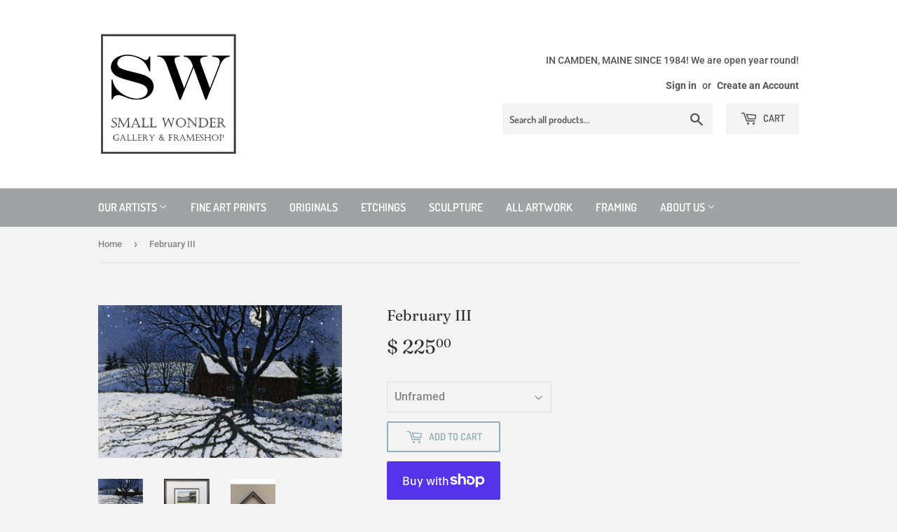

--- FILE ---
content_type: text/html; charset=utf-8
request_url: https://smallwondergallery.com/products/february-iii
body_size: 16386
content:
<!doctype html>
<html class="no-touch no-js">
<head>
  <script>(function(H){H.className=H.className.replace(/\bno-js\b/,'js')})(document.documentElement)</script>
  <!-- Basic page needs ================================================== -->
  <meta charset="utf-8">
  <meta http-equiv="X-UA-Compatible" content="IE=edge,chrome=1">

  
  <link rel="shortcut icon" href="//smallwondergallery.com/cdn/shop/files/Sq_Logo_32x32.jpg?v=1614329225" type="image/png" />
  

  <!-- Title and description ================================================== -->
  <title>
  February III &ndash; Small Wonder Gallery
  </title>

  
    <meta name="description" content="February III is a petite hand-colored etching ﻿by Carol Collette and part of her &quot;months&quot; series (there is at least one option for each month of the year). Her night winter scenes are particularly captivating! Carol is especially known for her shadows and rural New England scenes. The image is 3.5&quot; x 5.5&quot;. This scene l">
  

  <!-- Product meta ================================================== -->
  <!-- /snippets/social-meta-tags.liquid -->




<meta property="og:site_name" content="Small Wonder Gallery">
<meta property="og:url" content="https://small-wonder-gallery.myshopify.com/products/february-iii">
<meta property="og:title" content="February III">
<meta property="og:type" content="product">
<meta property="og:description" content="February III is a petite hand-colored etching ﻿by Carol Collette and part of her &quot;months&quot; series (there is at least one option for each month of the year). Her night winter scenes are particularly captivating! Carol is especially known for her shadows and rural New England scenes. The image is 3.5&quot; x 5.5&quot;. This scene l">

  <meta property="og:price:amount" content="225.00">
  <meta property="og:price:currency" content="USD">

<meta property="og:image" content="http://smallwondergallery.com/cdn/shop/products/February_III_1200x1200.jpg?v=1494966414"><meta property="og:image" content="http://smallwondergallery.com/cdn/shop/products/CCHView_framed_1200x1200.jpg?v=1494966414"><meta property="og:image" content="http://smallwondergallery.com/cdn/shop/products/WM3530_235x235_eddd07c0-997a-447e-8865-732cc3a6c265_1200x1200.jpg?v=1494966414">
<meta property="og:image:secure_url" content="https://smallwondergallery.com/cdn/shop/products/February_III_1200x1200.jpg?v=1494966414"><meta property="og:image:secure_url" content="https://smallwondergallery.com/cdn/shop/products/CCHView_framed_1200x1200.jpg?v=1494966414"><meta property="og:image:secure_url" content="https://smallwondergallery.com/cdn/shop/products/WM3530_235x235_eddd07c0-997a-447e-8865-732cc3a6c265_1200x1200.jpg?v=1494966414">


<meta name="twitter:card" content="summary_large_image">
<meta name="twitter:title" content="February III">
<meta name="twitter:description" content="February III is a petite hand-colored etching ﻿by Carol Collette and part of her &quot;months&quot; series (there is at least one option for each month of the year). Her night winter scenes are particularly captivating! Carol is especially known for her shadows and rural New England scenes. The image is 3.5&quot; x 5.5&quot;. This scene l">


  <!-- Helpers ================================================== -->
  <link rel="canonical" href="https://small-wonder-gallery.myshopify.com/products/february-iii">
  <meta name="viewport" content="width=device-width,initial-scale=1">

  <!-- CSS ================================================== -->
  <link href="//smallwondergallery.com/cdn/shop/t/3/assets/theme.scss.css?v=141026188794828015951762633377" rel="stylesheet" type="text/css" media="all" />

  <!-- Header hook for plugins ================================================== -->
  <script>window.performance && window.performance.mark && window.performance.mark('shopify.content_for_header.start');</script><meta id="shopify-digital-wallet" name="shopify-digital-wallet" content="/10463180/digital_wallets/dialog">
<meta name="shopify-checkout-api-token" content="ca3f035bca650f9e091625c0fdfef91c">
<link rel="alternate" type="application/json+oembed" href="https://small-wonder-gallery.myshopify.com/products/february-iii.oembed">
<script async="async" src="/checkouts/internal/preloads.js?locale=en-US"></script>
<link rel="preconnect" href="https://shop.app" crossorigin="anonymous">
<script async="async" src="https://shop.app/checkouts/internal/preloads.js?locale=en-US&shop_id=10463180" crossorigin="anonymous"></script>
<script id="shopify-features" type="application/json">{"accessToken":"ca3f035bca650f9e091625c0fdfef91c","betas":["rich-media-storefront-analytics"],"domain":"smallwondergallery.com","predictiveSearch":true,"shopId":10463180,"locale":"en"}</script>
<script>var Shopify = Shopify || {};
Shopify.shop = "small-wonder-gallery.myshopify.com";
Shopify.locale = "en";
Shopify.currency = {"active":"USD","rate":"1.0"};
Shopify.country = "US";
Shopify.theme = {"name":"Supply","id":82938298452,"schema_name":"Supply","schema_version":"8.9.23","theme_store_id":679,"role":"main"};
Shopify.theme.handle = "null";
Shopify.theme.style = {"id":null,"handle":null};
Shopify.cdnHost = "smallwondergallery.com/cdn";
Shopify.routes = Shopify.routes || {};
Shopify.routes.root = "/";</script>
<script type="module">!function(o){(o.Shopify=o.Shopify||{}).modules=!0}(window);</script>
<script>!function(o){function n(){var o=[];function n(){o.push(Array.prototype.slice.apply(arguments))}return n.q=o,n}var t=o.Shopify=o.Shopify||{};t.loadFeatures=n(),t.autoloadFeatures=n()}(window);</script>
<script>
  window.ShopifyPay = window.ShopifyPay || {};
  window.ShopifyPay.apiHost = "shop.app\/pay";
  window.ShopifyPay.redirectState = null;
</script>
<script id="shop-js-analytics" type="application/json">{"pageType":"product"}</script>
<script defer="defer" async type="module" src="//smallwondergallery.com/cdn/shopifycloud/shop-js/modules/v2/client.init-shop-cart-sync_C5BV16lS.en.esm.js"></script>
<script defer="defer" async type="module" src="//smallwondergallery.com/cdn/shopifycloud/shop-js/modules/v2/chunk.common_CygWptCX.esm.js"></script>
<script type="module">
  await import("//smallwondergallery.com/cdn/shopifycloud/shop-js/modules/v2/client.init-shop-cart-sync_C5BV16lS.en.esm.js");
await import("//smallwondergallery.com/cdn/shopifycloud/shop-js/modules/v2/chunk.common_CygWptCX.esm.js");

  window.Shopify.SignInWithShop?.initShopCartSync?.({"fedCMEnabled":true,"windoidEnabled":true});

</script>
<script>
  window.Shopify = window.Shopify || {};
  if (!window.Shopify.featureAssets) window.Shopify.featureAssets = {};
  window.Shopify.featureAssets['shop-js'] = {"shop-cart-sync":["modules/v2/client.shop-cart-sync_ZFArdW7E.en.esm.js","modules/v2/chunk.common_CygWptCX.esm.js"],"shop-button":["modules/v2/client.shop-button_tlx5R9nI.en.esm.js","modules/v2/chunk.common_CygWptCX.esm.js"],"init-fed-cm":["modules/v2/client.init-fed-cm_CmiC4vf6.en.esm.js","modules/v2/chunk.common_CygWptCX.esm.js"],"init-windoid":["modules/v2/client.init-windoid_sURxWdc1.en.esm.js","modules/v2/chunk.common_CygWptCX.esm.js"],"init-shop-cart-sync":["modules/v2/client.init-shop-cart-sync_C5BV16lS.en.esm.js","modules/v2/chunk.common_CygWptCX.esm.js"],"init-shop-email-lookup-coordinator":["modules/v2/client.init-shop-email-lookup-coordinator_B8hsDcYM.en.esm.js","modules/v2/chunk.common_CygWptCX.esm.js"],"shop-cash-offers":["modules/v2/client.shop-cash-offers_DOA2yAJr.en.esm.js","modules/v2/chunk.common_CygWptCX.esm.js","modules/v2/chunk.modal_D71HUcav.esm.js"],"pay-button":["modules/v2/client.pay-button_FdsNuTd3.en.esm.js","modules/v2/chunk.common_CygWptCX.esm.js"],"shop-login-button":["modules/v2/client.shop-login-button_C5VAVYt1.en.esm.js","modules/v2/chunk.common_CygWptCX.esm.js","modules/v2/chunk.modal_D71HUcav.esm.js"],"shop-toast-manager":["modules/v2/client.shop-toast-manager_ClPi3nE9.en.esm.js","modules/v2/chunk.common_CygWptCX.esm.js"],"avatar":["modules/v2/client.avatar_BTnouDA3.en.esm.js"],"init-shop-for-new-customer-accounts":["modules/v2/client.init-shop-for-new-customer-accounts_ChsxoAhi.en.esm.js","modules/v2/client.shop-login-button_C5VAVYt1.en.esm.js","modules/v2/chunk.common_CygWptCX.esm.js","modules/v2/chunk.modal_D71HUcav.esm.js"],"init-customer-accounts":["modules/v2/client.init-customer-accounts_DxDtT_ad.en.esm.js","modules/v2/client.shop-login-button_C5VAVYt1.en.esm.js","modules/v2/chunk.common_CygWptCX.esm.js","modules/v2/chunk.modal_D71HUcav.esm.js"],"init-customer-accounts-sign-up":["modules/v2/client.init-customer-accounts-sign-up_CPSyQ0Tj.en.esm.js","modules/v2/client.shop-login-button_C5VAVYt1.en.esm.js","modules/v2/chunk.common_CygWptCX.esm.js","modules/v2/chunk.modal_D71HUcav.esm.js"],"lead-capture":["modules/v2/client.lead-capture_Bi8yE_yS.en.esm.js","modules/v2/chunk.common_CygWptCX.esm.js","modules/v2/chunk.modal_D71HUcav.esm.js"],"checkout-modal":["modules/v2/client.checkout-modal_BPM8l0SH.en.esm.js","modules/v2/chunk.common_CygWptCX.esm.js","modules/v2/chunk.modal_D71HUcav.esm.js"],"shop-follow-button":["modules/v2/client.shop-follow-button_Cva4Ekp9.en.esm.js","modules/v2/chunk.common_CygWptCX.esm.js","modules/v2/chunk.modal_D71HUcav.esm.js"],"shop-login":["modules/v2/client.shop-login_D6lNrXab.en.esm.js","modules/v2/chunk.common_CygWptCX.esm.js","modules/v2/chunk.modal_D71HUcav.esm.js"],"payment-terms":["modules/v2/client.payment-terms_CZxnsJam.en.esm.js","modules/v2/chunk.common_CygWptCX.esm.js","modules/v2/chunk.modal_D71HUcav.esm.js"]};
</script>
<script id="__st">var __st={"a":10463180,"offset":-18000,"reqid":"2e1ffd7a-d28e-4c5b-8dac-decc0c40ee14-1768845239","pageurl":"smallwondergallery.com\/products\/february-iii","u":"c9c8c7fe8088","p":"product","rtyp":"product","rid":4319137094};</script>
<script>window.ShopifyPaypalV4VisibilityTracking = true;</script>
<script id="captcha-bootstrap">!function(){'use strict';const t='contact',e='account',n='new_comment',o=[[t,t],['blogs',n],['comments',n],[t,'customer']],c=[[e,'customer_login'],[e,'guest_login'],[e,'recover_customer_password'],[e,'create_customer']],r=t=>t.map((([t,e])=>`form[action*='/${t}']:not([data-nocaptcha='true']) input[name='form_type'][value='${e}']`)).join(','),a=t=>()=>t?[...document.querySelectorAll(t)].map((t=>t.form)):[];function s(){const t=[...o],e=r(t);return a(e)}const i='password',u='form_key',d=['recaptcha-v3-token','g-recaptcha-response','h-captcha-response',i],f=()=>{try{return window.sessionStorage}catch{return}},m='__shopify_v',_=t=>t.elements[u];function p(t,e,n=!1){try{const o=window.sessionStorage,c=JSON.parse(o.getItem(e)),{data:r}=function(t){const{data:e,action:n}=t;return t[m]||n?{data:e,action:n}:{data:t,action:n}}(c);for(const[e,n]of Object.entries(r))t.elements[e]&&(t.elements[e].value=n);n&&o.removeItem(e)}catch(o){console.error('form repopulation failed',{error:o})}}const l='form_type',E='cptcha';function T(t){t.dataset[E]=!0}const w=window,h=w.document,L='Shopify',v='ce_forms',y='captcha';let A=!1;((t,e)=>{const n=(g='f06e6c50-85a8-45c8-87d0-21a2b65856fe',I='https://cdn.shopify.com/shopifycloud/storefront-forms-hcaptcha/ce_storefront_forms_captcha_hcaptcha.v1.5.2.iife.js',D={infoText:'Protected by hCaptcha',privacyText:'Privacy',termsText:'Terms'},(t,e,n)=>{const o=w[L][v],c=o.bindForm;if(c)return c(t,g,e,D).then(n);var r;o.q.push([[t,g,e,D],n]),r=I,A||(h.body.append(Object.assign(h.createElement('script'),{id:'captcha-provider',async:!0,src:r})),A=!0)});var g,I,D;w[L]=w[L]||{},w[L][v]=w[L][v]||{},w[L][v].q=[],w[L][y]=w[L][y]||{},w[L][y].protect=function(t,e){n(t,void 0,e),T(t)},Object.freeze(w[L][y]),function(t,e,n,w,h,L){const[v,y,A,g]=function(t,e,n){const i=e?o:[],u=t?c:[],d=[...i,...u],f=r(d),m=r(i),_=r(d.filter((([t,e])=>n.includes(e))));return[a(f),a(m),a(_),s()]}(w,h,L),I=t=>{const e=t.target;return e instanceof HTMLFormElement?e:e&&e.form},D=t=>v().includes(t);t.addEventListener('submit',(t=>{const e=I(t);if(!e)return;const n=D(e)&&!e.dataset.hcaptchaBound&&!e.dataset.recaptchaBound,o=_(e),c=g().includes(e)&&(!o||!o.value);(n||c)&&t.preventDefault(),c&&!n&&(function(t){try{if(!f())return;!function(t){const e=f();if(!e)return;const n=_(t);if(!n)return;const o=n.value;o&&e.removeItem(o)}(t);const e=Array.from(Array(32),(()=>Math.random().toString(36)[2])).join('');!function(t,e){_(t)||t.append(Object.assign(document.createElement('input'),{type:'hidden',name:u})),t.elements[u].value=e}(t,e),function(t,e){const n=f();if(!n)return;const o=[...t.querySelectorAll(`input[type='${i}']`)].map((({name:t})=>t)),c=[...d,...o],r={};for(const[a,s]of new FormData(t).entries())c.includes(a)||(r[a]=s);n.setItem(e,JSON.stringify({[m]:1,action:t.action,data:r}))}(t,e)}catch(e){console.error('failed to persist form',e)}}(e),e.submit())}));const S=(t,e)=>{t&&!t.dataset[E]&&(n(t,e.some((e=>e===t))),T(t))};for(const o of['focusin','change'])t.addEventListener(o,(t=>{const e=I(t);D(e)&&S(e,y())}));const B=e.get('form_key'),M=e.get(l),P=B&&M;t.addEventListener('DOMContentLoaded',(()=>{const t=y();if(P)for(const e of t)e.elements[l].value===M&&p(e,B);[...new Set([...A(),...v().filter((t=>'true'===t.dataset.shopifyCaptcha))])].forEach((e=>S(e,t)))}))}(h,new URLSearchParams(w.location.search),n,t,e,['guest_login'])})(!0,!0)}();</script>
<script integrity="sha256-4kQ18oKyAcykRKYeNunJcIwy7WH5gtpwJnB7kiuLZ1E=" data-source-attribution="shopify.loadfeatures" defer="defer" src="//smallwondergallery.com/cdn/shopifycloud/storefront/assets/storefront/load_feature-a0a9edcb.js" crossorigin="anonymous"></script>
<script crossorigin="anonymous" defer="defer" src="//smallwondergallery.com/cdn/shopifycloud/storefront/assets/shopify_pay/storefront-65b4c6d7.js?v=20250812"></script>
<script data-source-attribution="shopify.dynamic_checkout.dynamic.init">var Shopify=Shopify||{};Shopify.PaymentButton=Shopify.PaymentButton||{isStorefrontPortableWallets:!0,init:function(){window.Shopify.PaymentButton.init=function(){};var t=document.createElement("script");t.src="https://smallwondergallery.com/cdn/shopifycloud/portable-wallets/latest/portable-wallets.en.js",t.type="module",document.head.appendChild(t)}};
</script>
<script data-source-attribution="shopify.dynamic_checkout.buyer_consent">
  function portableWalletsHideBuyerConsent(e){var t=document.getElementById("shopify-buyer-consent"),n=document.getElementById("shopify-subscription-policy-button");t&&n&&(t.classList.add("hidden"),t.setAttribute("aria-hidden","true"),n.removeEventListener("click",e))}function portableWalletsShowBuyerConsent(e){var t=document.getElementById("shopify-buyer-consent"),n=document.getElementById("shopify-subscription-policy-button");t&&n&&(t.classList.remove("hidden"),t.removeAttribute("aria-hidden"),n.addEventListener("click",e))}window.Shopify?.PaymentButton&&(window.Shopify.PaymentButton.hideBuyerConsent=portableWalletsHideBuyerConsent,window.Shopify.PaymentButton.showBuyerConsent=portableWalletsShowBuyerConsent);
</script>
<script>
  function portableWalletsCleanup(e){e&&e.src&&console.error("Failed to load portable wallets script "+e.src);var t=document.querySelectorAll("shopify-accelerated-checkout .shopify-payment-button__skeleton, shopify-accelerated-checkout-cart .wallet-cart-button__skeleton"),e=document.getElementById("shopify-buyer-consent");for(let e=0;e<t.length;e++)t[e].remove();e&&e.remove()}function portableWalletsNotLoadedAsModule(e){e instanceof ErrorEvent&&"string"==typeof e.message&&e.message.includes("import.meta")&&"string"==typeof e.filename&&e.filename.includes("portable-wallets")&&(window.removeEventListener("error",portableWalletsNotLoadedAsModule),window.Shopify.PaymentButton.failedToLoad=e,"loading"===document.readyState?document.addEventListener("DOMContentLoaded",window.Shopify.PaymentButton.init):window.Shopify.PaymentButton.init())}window.addEventListener("error",portableWalletsNotLoadedAsModule);
</script>

<script type="module" src="https://smallwondergallery.com/cdn/shopifycloud/portable-wallets/latest/portable-wallets.en.js" onError="portableWalletsCleanup(this)" crossorigin="anonymous"></script>
<script nomodule>
  document.addEventListener("DOMContentLoaded", portableWalletsCleanup);
</script>

<link id="shopify-accelerated-checkout-styles" rel="stylesheet" media="screen" href="https://smallwondergallery.com/cdn/shopifycloud/portable-wallets/latest/accelerated-checkout-backwards-compat.css" crossorigin="anonymous">
<style id="shopify-accelerated-checkout-cart">
        #shopify-buyer-consent {
  margin-top: 1em;
  display: inline-block;
  width: 100%;
}

#shopify-buyer-consent.hidden {
  display: none;
}

#shopify-subscription-policy-button {
  background: none;
  border: none;
  padding: 0;
  text-decoration: underline;
  font-size: inherit;
  cursor: pointer;
}

#shopify-subscription-policy-button::before {
  box-shadow: none;
}

      </style>

<script>window.performance && window.performance.mark && window.performance.mark('shopify.content_for_header.end');</script>

  
  

  <script src="//smallwondergallery.com/cdn/shop/t/3/assets/jquery-2.2.3.min.js?v=58211863146907186831591464447" type="text/javascript"></script>

  <script src="//smallwondergallery.com/cdn/shop/t/3/assets/lazysizes.min.js?v=8147953233334221341591464448" async="async"></script>
  <script src="//smallwondergallery.com/cdn/shop/t/3/assets/vendor.js?v=106177282645720727331591464450" defer="defer"></script>
  <script src="//smallwondergallery.com/cdn/shop/t/3/assets/theme.js?v=92575746960628873701591918427" defer="defer"></script>


<link href="https://monorail-edge.shopifysvc.com" rel="dns-prefetch">
<script>(function(){if ("sendBeacon" in navigator && "performance" in window) {try {var session_token_from_headers = performance.getEntriesByType('navigation')[0].serverTiming.find(x => x.name == '_s').description;} catch {var session_token_from_headers = undefined;}var session_cookie_matches = document.cookie.match(/_shopify_s=([^;]*)/);var session_token_from_cookie = session_cookie_matches && session_cookie_matches.length === 2 ? session_cookie_matches[1] : "";var session_token = session_token_from_headers || session_token_from_cookie || "";function handle_abandonment_event(e) {var entries = performance.getEntries().filter(function(entry) {return /monorail-edge.shopifysvc.com/.test(entry.name);});if (!window.abandonment_tracked && entries.length === 0) {window.abandonment_tracked = true;var currentMs = Date.now();var navigation_start = performance.timing.navigationStart;var payload = {shop_id: 10463180,url: window.location.href,navigation_start,duration: currentMs - navigation_start,session_token,page_type: "product"};window.navigator.sendBeacon("https://monorail-edge.shopifysvc.com/v1/produce", JSON.stringify({schema_id: "online_store_buyer_site_abandonment/1.1",payload: payload,metadata: {event_created_at_ms: currentMs,event_sent_at_ms: currentMs}}));}}window.addEventListener('pagehide', handle_abandonment_event);}}());</script>
<script id="web-pixels-manager-setup">(function e(e,d,r,n,o){if(void 0===o&&(o={}),!Boolean(null===(a=null===(i=window.Shopify)||void 0===i?void 0:i.analytics)||void 0===a?void 0:a.replayQueue)){var i,a;window.Shopify=window.Shopify||{};var t=window.Shopify;t.analytics=t.analytics||{};var s=t.analytics;s.replayQueue=[],s.publish=function(e,d,r){return s.replayQueue.push([e,d,r]),!0};try{self.performance.mark("wpm:start")}catch(e){}var l=function(){var e={modern:/Edge?\/(1{2}[4-9]|1[2-9]\d|[2-9]\d{2}|\d{4,})\.\d+(\.\d+|)|Firefox\/(1{2}[4-9]|1[2-9]\d|[2-9]\d{2}|\d{4,})\.\d+(\.\d+|)|Chrom(ium|e)\/(9{2}|\d{3,})\.\d+(\.\d+|)|(Maci|X1{2}).+ Version\/(15\.\d+|(1[6-9]|[2-9]\d|\d{3,})\.\d+)([,.]\d+|)( \(\w+\)|)( Mobile\/\w+|) Safari\/|Chrome.+OPR\/(9{2}|\d{3,})\.\d+\.\d+|(CPU[ +]OS|iPhone[ +]OS|CPU[ +]iPhone|CPU IPhone OS|CPU iPad OS)[ +]+(15[._]\d+|(1[6-9]|[2-9]\d|\d{3,})[._]\d+)([._]\d+|)|Android:?[ /-](13[3-9]|1[4-9]\d|[2-9]\d{2}|\d{4,})(\.\d+|)(\.\d+|)|Android.+Firefox\/(13[5-9]|1[4-9]\d|[2-9]\d{2}|\d{4,})\.\d+(\.\d+|)|Android.+Chrom(ium|e)\/(13[3-9]|1[4-9]\d|[2-9]\d{2}|\d{4,})\.\d+(\.\d+|)|SamsungBrowser\/([2-9]\d|\d{3,})\.\d+/,legacy:/Edge?\/(1[6-9]|[2-9]\d|\d{3,})\.\d+(\.\d+|)|Firefox\/(5[4-9]|[6-9]\d|\d{3,})\.\d+(\.\d+|)|Chrom(ium|e)\/(5[1-9]|[6-9]\d|\d{3,})\.\d+(\.\d+|)([\d.]+$|.*Safari\/(?![\d.]+ Edge\/[\d.]+$))|(Maci|X1{2}).+ Version\/(10\.\d+|(1[1-9]|[2-9]\d|\d{3,})\.\d+)([,.]\d+|)( \(\w+\)|)( Mobile\/\w+|) Safari\/|Chrome.+OPR\/(3[89]|[4-9]\d|\d{3,})\.\d+\.\d+|(CPU[ +]OS|iPhone[ +]OS|CPU[ +]iPhone|CPU IPhone OS|CPU iPad OS)[ +]+(10[._]\d+|(1[1-9]|[2-9]\d|\d{3,})[._]\d+)([._]\d+|)|Android:?[ /-](13[3-9]|1[4-9]\d|[2-9]\d{2}|\d{4,})(\.\d+|)(\.\d+|)|Mobile Safari.+OPR\/([89]\d|\d{3,})\.\d+\.\d+|Android.+Firefox\/(13[5-9]|1[4-9]\d|[2-9]\d{2}|\d{4,})\.\d+(\.\d+|)|Android.+Chrom(ium|e)\/(13[3-9]|1[4-9]\d|[2-9]\d{2}|\d{4,})\.\d+(\.\d+|)|Android.+(UC? ?Browser|UCWEB|U3)[ /]?(15\.([5-9]|\d{2,})|(1[6-9]|[2-9]\d|\d{3,})\.\d+)\.\d+|SamsungBrowser\/(5\.\d+|([6-9]|\d{2,})\.\d+)|Android.+MQ{2}Browser\/(14(\.(9|\d{2,})|)|(1[5-9]|[2-9]\d|\d{3,})(\.\d+|))(\.\d+|)|K[Aa][Ii]OS\/(3\.\d+|([4-9]|\d{2,})\.\d+)(\.\d+|)/},d=e.modern,r=e.legacy,n=navigator.userAgent;return n.match(d)?"modern":n.match(r)?"legacy":"unknown"}(),u="modern"===l?"modern":"legacy",c=(null!=n?n:{modern:"",legacy:""})[u],f=function(e){return[e.baseUrl,"/wpm","/b",e.hashVersion,"modern"===e.buildTarget?"m":"l",".js"].join("")}({baseUrl:d,hashVersion:r,buildTarget:u}),m=function(e){var d=e.version,r=e.bundleTarget,n=e.surface,o=e.pageUrl,i=e.monorailEndpoint;return{emit:function(e){var a=e.status,t=e.errorMsg,s=(new Date).getTime(),l=JSON.stringify({metadata:{event_sent_at_ms:s},events:[{schema_id:"web_pixels_manager_load/3.1",payload:{version:d,bundle_target:r,page_url:o,status:a,surface:n,error_msg:t},metadata:{event_created_at_ms:s}}]});if(!i)return console&&console.warn&&console.warn("[Web Pixels Manager] No Monorail endpoint provided, skipping logging."),!1;try{return self.navigator.sendBeacon.bind(self.navigator)(i,l)}catch(e){}var u=new XMLHttpRequest;try{return u.open("POST",i,!0),u.setRequestHeader("Content-Type","text/plain"),u.send(l),!0}catch(e){return console&&console.warn&&console.warn("[Web Pixels Manager] Got an unhandled error while logging to Monorail."),!1}}}}({version:r,bundleTarget:l,surface:e.surface,pageUrl:self.location.href,monorailEndpoint:e.monorailEndpoint});try{o.browserTarget=l,function(e){var d=e.src,r=e.async,n=void 0===r||r,o=e.onload,i=e.onerror,a=e.sri,t=e.scriptDataAttributes,s=void 0===t?{}:t,l=document.createElement("script"),u=document.querySelector("head"),c=document.querySelector("body");if(l.async=n,l.src=d,a&&(l.integrity=a,l.crossOrigin="anonymous"),s)for(var f in s)if(Object.prototype.hasOwnProperty.call(s,f))try{l.dataset[f]=s[f]}catch(e){}if(o&&l.addEventListener("load",o),i&&l.addEventListener("error",i),u)u.appendChild(l);else{if(!c)throw new Error("Did not find a head or body element to append the script");c.appendChild(l)}}({src:f,async:!0,onload:function(){if(!function(){var e,d;return Boolean(null===(d=null===(e=window.Shopify)||void 0===e?void 0:e.analytics)||void 0===d?void 0:d.initialized)}()){var d=window.webPixelsManager.init(e)||void 0;if(d){var r=window.Shopify.analytics;r.replayQueue.forEach((function(e){var r=e[0],n=e[1],o=e[2];d.publishCustomEvent(r,n,o)})),r.replayQueue=[],r.publish=d.publishCustomEvent,r.visitor=d.visitor,r.initialized=!0}}},onerror:function(){return m.emit({status:"failed",errorMsg:"".concat(f," has failed to load")})},sri:function(e){var d=/^sha384-[A-Za-z0-9+/=]+$/;return"string"==typeof e&&d.test(e)}(c)?c:"",scriptDataAttributes:o}),m.emit({status:"loading"})}catch(e){m.emit({status:"failed",errorMsg:(null==e?void 0:e.message)||"Unknown error"})}}})({shopId: 10463180,storefrontBaseUrl: "https://small-wonder-gallery.myshopify.com",extensionsBaseUrl: "https://extensions.shopifycdn.com/cdn/shopifycloud/web-pixels-manager",monorailEndpoint: "https://monorail-edge.shopifysvc.com/unstable/produce_batch",surface: "storefront-renderer",enabledBetaFlags: ["2dca8a86"],webPixelsConfigList: [{"id":"shopify-app-pixel","configuration":"{}","eventPayloadVersion":"v1","runtimeContext":"STRICT","scriptVersion":"0450","apiClientId":"shopify-pixel","type":"APP","privacyPurposes":["ANALYTICS","MARKETING"]},{"id":"shopify-custom-pixel","eventPayloadVersion":"v1","runtimeContext":"LAX","scriptVersion":"0450","apiClientId":"shopify-pixel","type":"CUSTOM","privacyPurposes":["ANALYTICS","MARKETING"]}],isMerchantRequest: false,initData: {"shop":{"name":"Small Wonder Gallery","paymentSettings":{"currencyCode":"USD"},"myshopifyDomain":"small-wonder-gallery.myshopify.com","countryCode":"US","storefrontUrl":"https:\/\/small-wonder-gallery.myshopify.com"},"customer":null,"cart":null,"checkout":null,"productVariants":[{"price":{"amount":225.0,"currencyCode":"USD"},"product":{"title":"February III","vendor":"Small Wonder Gallery","id":"4319137094","untranslatedTitle":"February III","url":"\/products\/february-iii","type":"Hand-Colored Etching"},"id":"14033984390","image":{"src":"\/\/smallwondergallery.com\/cdn\/shop\/products\/February_III.jpg?v=1494966414"},"sku":"","title":"Unframed","untranslatedTitle":"Unframed"},{"price":{"amount":285.0,"currencyCode":"USD"},"product":{"title":"February III","vendor":"Small Wonder Gallery","id":"4319137094","untranslatedTitle":"February III","url":"\/products\/february-iii","type":"Hand-Colored Etching"},"id":"14033984454","image":{"src":"\/\/smallwondergallery.com\/cdn\/shop\/products\/WM3530_235x235_eddd07c0-997a-447e-8865-732cc3a6c265.jpg?v=1494966414"},"sku":"","title":"Framed","untranslatedTitle":"Framed"}],"purchasingCompany":null},},"https://smallwondergallery.com/cdn","fcfee988w5aeb613cpc8e4bc33m6693e112",{"modern":"","legacy":""},{"shopId":"10463180","storefrontBaseUrl":"https:\/\/small-wonder-gallery.myshopify.com","extensionBaseUrl":"https:\/\/extensions.shopifycdn.com\/cdn\/shopifycloud\/web-pixels-manager","surface":"storefront-renderer","enabledBetaFlags":"[\"2dca8a86\"]","isMerchantRequest":"false","hashVersion":"fcfee988w5aeb613cpc8e4bc33m6693e112","publish":"custom","events":"[[\"page_viewed\",{}],[\"product_viewed\",{\"productVariant\":{\"price\":{\"amount\":225.0,\"currencyCode\":\"USD\"},\"product\":{\"title\":\"February III\",\"vendor\":\"Small Wonder Gallery\",\"id\":\"4319137094\",\"untranslatedTitle\":\"February III\",\"url\":\"\/products\/february-iii\",\"type\":\"Hand-Colored Etching\"},\"id\":\"14033984390\",\"image\":{\"src\":\"\/\/smallwondergallery.com\/cdn\/shop\/products\/February_III.jpg?v=1494966414\"},\"sku\":\"\",\"title\":\"Unframed\",\"untranslatedTitle\":\"Unframed\"}}]]"});</script><script>
  window.ShopifyAnalytics = window.ShopifyAnalytics || {};
  window.ShopifyAnalytics.meta = window.ShopifyAnalytics.meta || {};
  window.ShopifyAnalytics.meta.currency = 'USD';
  var meta = {"product":{"id":4319137094,"gid":"gid:\/\/shopify\/Product\/4319137094","vendor":"Small Wonder Gallery","type":"Hand-Colored Etching","handle":"february-iii","variants":[{"id":14033984390,"price":22500,"name":"February III - Unframed","public_title":"Unframed","sku":""},{"id":14033984454,"price":28500,"name":"February III - Framed","public_title":"Framed","sku":""}],"remote":false},"page":{"pageType":"product","resourceType":"product","resourceId":4319137094,"requestId":"2e1ffd7a-d28e-4c5b-8dac-decc0c40ee14-1768845239"}};
  for (var attr in meta) {
    window.ShopifyAnalytics.meta[attr] = meta[attr];
  }
</script>
<script class="analytics">
  (function () {
    var customDocumentWrite = function(content) {
      var jquery = null;

      if (window.jQuery) {
        jquery = window.jQuery;
      } else if (window.Checkout && window.Checkout.$) {
        jquery = window.Checkout.$;
      }

      if (jquery) {
        jquery('body').append(content);
      }
    };

    var hasLoggedConversion = function(token) {
      if (token) {
        return document.cookie.indexOf('loggedConversion=' + token) !== -1;
      }
      return false;
    }

    var setCookieIfConversion = function(token) {
      if (token) {
        var twoMonthsFromNow = new Date(Date.now());
        twoMonthsFromNow.setMonth(twoMonthsFromNow.getMonth() + 2);

        document.cookie = 'loggedConversion=' + token + '; expires=' + twoMonthsFromNow;
      }
    }

    var trekkie = window.ShopifyAnalytics.lib = window.trekkie = window.trekkie || [];
    if (trekkie.integrations) {
      return;
    }
    trekkie.methods = [
      'identify',
      'page',
      'ready',
      'track',
      'trackForm',
      'trackLink'
    ];
    trekkie.factory = function(method) {
      return function() {
        var args = Array.prototype.slice.call(arguments);
        args.unshift(method);
        trekkie.push(args);
        return trekkie;
      };
    };
    for (var i = 0; i < trekkie.methods.length; i++) {
      var key = trekkie.methods[i];
      trekkie[key] = trekkie.factory(key);
    }
    trekkie.load = function(config) {
      trekkie.config = config || {};
      trekkie.config.initialDocumentCookie = document.cookie;
      var first = document.getElementsByTagName('script')[0];
      var script = document.createElement('script');
      script.type = 'text/javascript';
      script.onerror = function(e) {
        var scriptFallback = document.createElement('script');
        scriptFallback.type = 'text/javascript';
        scriptFallback.onerror = function(error) {
                var Monorail = {
      produce: function produce(monorailDomain, schemaId, payload) {
        var currentMs = new Date().getTime();
        var event = {
          schema_id: schemaId,
          payload: payload,
          metadata: {
            event_created_at_ms: currentMs,
            event_sent_at_ms: currentMs
          }
        };
        return Monorail.sendRequest("https://" + monorailDomain + "/v1/produce", JSON.stringify(event));
      },
      sendRequest: function sendRequest(endpointUrl, payload) {
        // Try the sendBeacon API
        if (window && window.navigator && typeof window.navigator.sendBeacon === 'function' && typeof window.Blob === 'function' && !Monorail.isIos12()) {
          var blobData = new window.Blob([payload], {
            type: 'text/plain'
          });

          if (window.navigator.sendBeacon(endpointUrl, blobData)) {
            return true;
          } // sendBeacon was not successful

        } // XHR beacon

        var xhr = new XMLHttpRequest();

        try {
          xhr.open('POST', endpointUrl);
          xhr.setRequestHeader('Content-Type', 'text/plain');
          xhr.send(payload);
        } catch (e) {
          console.log(e);
        }

        return false;
      },
      isIos12: function isIos12() {
        return window.navigator.userAgent.lastIndexOf('iPhone; CPU iPhone OS 12_') !== -1 || window.navigator.userAgent.lastIndexOf('iPad; CPU OS 12_') !== -1;
      }
    };
    Monorail.produce('monorail-edge.shopifysvc.com',
      'trekkie_storefront_load_errors/1.1',
      {shop_id: 10463180,
      theme_id: 82938298452,
      app_name: "storefront",
      context_url: window.location.href,
      source_url: "//smallwondergallery.com/cdn/s/trekkie.storefront.cd680fe47e6c39ca5d5df5f0a32d569bc48c0f27.min.js"});

        };
        scriptFallback.async = true;
        scriptFallback.src = '//smallwondergallery.com/cdn/s/trekkie.storefront.cd680fe47e6c39ca5d5df5f0a32d569bc48c0f27.min.js';
        first.parentNode.insertBefore(scriptFallback, first);
      };
      script.async = true;
      script.src = '//smallwondergallery.com/cdn/s/trekkie.storefront.cd680fe47e6c39ca5d5df5f0a32d569bc48c0f27.min.js';
      first.parentNode.insertBefore(script, first);
    };
    trekkie.load(
      {"Trekkie":{"appName":"storefront","development":false,"defaultAttributes":{"shopId":10463180,"isMerchantRequest":null,"themeId":82938298452,"themeCityHash":"6599813219345601179","contentLanguage":"en","currency":"USD","eventMetadataId":"0fe40771-f765-4057-8369-7fc29c675cfe"},"isServerSideCookieWritingEnabled":true,"monorailRegion":"shop_domain","enabledBetaFlags":["65f19447"]},"Session Attribution":{},"S2S":{"facebookCapiEnabled":false,"source":"trekkie-storefront-renderer","apiClientId":580111}}
    );

    var loaded = false;
    trekkie.ready(function() {
      if (loaded) return;
      loaded = true;

      window.ShopifyAnalytics.lib = window.trekkie;

      var originalDocumentWrite = document.write;
      document.write = customDocumentWrite;
      try { window.ShopifyAnalytics.merchantGoogleAnalytics.call(this); } catch(error) {};
      document.write = originalDocumentWrite;

      window.ShopifyAnalytics.lib.page(null,{"pageType":"product","resourceType":"product","resourceId":4319137094,"requestId":"2e1ffd7a-d28e-4c5b-8dac-decc0c40ee14-1768845239","shopifyEmitted":true});

      var match = window.location.pathname.match(/checkouts\/(.+)\/(thank_you|post_purchase)/)
      var token = match? match[1]: undefined;
      if (!hasLoggedConversion(token)) {
        setCookieIfConversion(token);
        window.ShopifyAnalytics.lib.track("Viewed Product",{"currency":"USD","variantId":14033984390,"productId":4319137094,"productGid":"gid:\/\/shopify\/Product\/4319137094","name":"February III - Unframed","price":"225.00","sku":"","brand":"Small Wonder Gallery","variant":"Unframed","category":"Hand-Colored Etching","nonInteraction":true,"remote":false},undefined,undefined,{"shopifyEmitted":true});
      window.ShopifyAnalytics.lib.track("monorail:\/\/trekkie_storefront_viewed_product\/1.1",{"currency":"USD","variantId":14033984390,"productId":4319137094,"productGid":"gid:\/\/shopify\/Product\/4319137094","name":"February III - Unframed","price":"225.00","sku":"","brand":"Small Wonder Gallery","variant":"Unframed","category":"Hand-Colored Etching","nonInteraction":true,"remote":false,"referer":"https:\/\/smallwondergallery.com\/products\/february-iii"});
      }
    });


        var eventsListenerScript = document.createElement('script');
        eventsListenerScript.async = true;
        eventsListenerScript.src = "//smallwondergallery.com/cdn/shopifycloud/storefront/assets/shop_events_listener-3da45d37.js";
        document.getElementsByTagName('head')[0].appendChild(eventsListenerScript);

})();</script>
<script
  defer
  src="https://smallwondergallery.com/cdn/shopifycloud/perf-kit/shopify-perf-kit-3.0.4.min.js"
  data-application="storefront-renderer"
  data-shop-id="10463180"
  data-render-region="gcp-us-central1"
  data-page-type="product"
  data-theme-instance-id="82938298452"
  data-theme-name="Supply"
  data-theme-version="8.9.23"
  data-monorail-region="shop_domain"
  data-resource-timing-sampling-rate="10"
  data-shs="true"
  data-shs-beacon="true"
  data-shs-export-with-fetch="true"
  data-shs-logs-sample-rate="1"
  data-shs-beacon-endpoint="https://smallwondergallery.com/api/collect"
></script>
</head>

<body id="february-iii" class="template-product">

  <div id="shopify-section-header" class="shopify-section header-section"><header class="site-header" role="banner" data-section-id="header" data-section-type="header-section">
  <div class="wrapper">

    <div class="grid--full">
      <div class="grid-item large--one-half">
        
          <div class="h1 header-logo" itemscope itemtype="http://schema.org/Organization">
        
          
          

          <a href="/" itemprop="url">
            <div class="lazyload__image-wrapper no-js header-logo__image" style="max-width:200px;">
              <div style="padding-top:89.49275362318839%;">
                <img class="lazyload js"
                  data-src="//smallwondergallery.com/cdn/shop/files/Sq_Logo_{width}x.jpg?v=1614329225"
                  data-widths="[180, 360, 540, 720, 900, 1080, 1296, 1512, 1728, 2048]"
                  data-aspectratio="1.1174089068825912"
                  data-sizes="auto"
                  alt="Small Wonder Gallery"
                  style="width:200px;">
              </div>
            </div>
            <noscript>
              
              <img src="//smallwondergallery.com/cdn/shop/files/Sq_Logo_200x.jpg?v=1614329225"
                srcset="//smallwondergallery.com/cdn/shop/files/Sq_Logo_200x.jpg?v=1614329225 1x, //smallwondergallery.com/cdn/shop/files/Sq_Logo_200x@2x.jpg?v=1614329225 2x"
                alt="Small Wonder Gallery"
                itemprop="logo"
                style="max-width:200px;">
            </noscript>
          </a>
          
        
          </div>
        
      </div>

      <div class="grid-item large--one-half text-center large--text-right">
        
          <div class="site-header--text-links">
            
              

                <p>IN CAMDEN, MAINE SINCE 1984!   We are open year round!</p>

              
            

            
              <span class="site-header--meta-links medium-down--hide">
                
                  <a href="https://small-wonder-gallery.myshopify.com/customer_authentication/redirect?locale=en&amp;region_country=US" id="customer_login_link">Sign in</a>
                  <span class="site-header--spacer">or</span>
                  <a href="https://shopify.com/10463180/account?locale=en" id="customer_register_link">Create an Account</a>
                
              </span>
            
          </div>

          <br class="medium-down--hide">
        

        <form action="/search" method="get" class="search-bar" role="search">
  <input type="hidden" name="type" value="product">

  <input type="search" name="q" value="" placeholder="Search all products..." aria-label="Search all products...">
  <button type="submit" class="search-bar--submit icon-fallback-text">
    <span class="icon icon-search" aria-hidden="true"></span>
    <span class="fallback-text">Search</span>
  </button>
</form>


        <a href="/cart" class="header-cart-btn cart-toggle">
          <span class="icon icon-cart"></span>
          Cart <span class="cart-count cart-badge--desktop hidden-count">0</span>
        </a>
      </div>
    </div>

  </div>
</header>

<div id="mobileNavBar">
  <div class="display-table-cell">
    <button class="menu-toggle mobileNavBar-link" aria-controls="navBar" aria-expanded="false"><span class="icon icon-hamburger" aria-hidden="true"></span>Menu</button>
  </div>
  <div class="display-table-cell">
    <a href="/cart" class="cart-toggle mobileNavBar-link">
      <span class="icon icon-cart"></span>
      Cart <span class="cart-count hidden-count">0</span>
    </a>
  </div>
</div>

<nav class="nav-bar" id="navBar" role="navigation">
  <div class="wrapper">
    <form action="/search" method="get" class="search-bar" role="search">
  <input type="hidden" name="type" value="product">

  <input type="search" name="q" value="" placeholder="Search all products..." aria-label="Search all products...">
  <button type="submit" class="search-bar--submit icon-fallback-text">
    <span class="icon icon-search" aria-hidden="true"></span>
    <span class="fallback-text">Search</span>
  </button>
</form>

    <ul class="mobile-nav" id="MobileNav">
  
  <li class="large--hide">
    <a href="/">Home</a>
  </li>
  
  
    
      
      <li
        class="mobile-nav--has-dropdown "
        aria-haspopup="true">
        <a
          href="/pages/our-artists"
          class="mobile-nav--link"
          data-meganav-type="parent"
          >
            Our Artists
        </a>
        <button class="icon icon-arrow-down mobile-nav--button"
          aria-expanded="false"
          aria-label="Our Artists Menu">
        </button>
        <ul
          id="MenuParent-1"
          class="mobile-nav--dropdown "
          data-meganav-dropdown>
          
            
              <li>
                <a
                  href="/collections/r-gene-barbera"
                  class="mobile-nav--link"
                  data-meganav-type="child"
                  >
                    Barbera
                </a>
              </li>
            
          
            
              <li>
                <a
                  href="/collections/parks-beach"
                  class="mobile-nav--link"
                  data-meganav-type="child"
                  >
                    Beach
                </a>
              </li>
            
          
            
              <li>
                <a
                  href="/collections/william-beebe"
                  class="mobile-nav--link"
                  data-meganav-type="child"
                  >
                    Beebe
                </a>
              </li>
            
          
            
              <li>
                <a
                  href="/collections/christine-blain"
                  class="mobile-nav--link"
                  data-meganav-type="child"
                  >
                    Blain
                </a>
              </li>
            
          
            
              <li>
                <a
                  href="/collections/clive-brown"
                  class="mobile-nav--link"
                  data-meganav-type="child"
                  >
                    Brown
                </a>
              </li>
            
          
            
              <li>
                <a
                  href="/collections/carol-collette"
                  class="mobile-nav--link"
                  data-meganav-type="child"
                  >
                    Collette
                </a>
              </li>
            
          
            
              <li>
                <a
                  href="/collections/marvin-cook"
                  class="mobile-nav--link"
                  data-meganav-type="child"
                  >
                    Cook
                </a>
              </li>
            
          
            
              <li>
                <a
                  href="/collections/susan-cooney"
                  class="mobile-nav--link"
                  data-meganav-type="child"
                  >
                    Cooney
                </a>
              </li>
            
          
            
              <li>
                <a
                  href="/collections/jaymis-dugans-1"
                  class="mobile-nav--link"
                  data-meganav-type="child"
                  >
                    Dugans
                </a>
              </li>
            
          
            
              <li>
                <a
                  href="/collections/abe-goodale"
                  class="mobile-nav--link"
                  data-meganav-type="child"
                  >
                    Goodale
                </a>
              </li>
            
          
            
              <li>
                <a
                  href="/collections/edward-gordon"
                  class="mobile-nav--link"
                  data-meganav-type="child"
                  >
                    Gordon
                </a>
              </li>
            
          
            
              <li>
                <a
                  href="/collections/susan-hanna"
                  class="mobile-nav--link"
                  data-meganav-type="child"
                  >
                    Hanna
                </a>
              </li>
            
          
            
              <li>
                <a
                  href="/collections/david-henderson"
                  class="mobile-nav--link"
                  data-meganav-type="child"
                  >
                    Henderson
                </a>
              </li>
            
          
            
              <li>
                <a
                  href="/collections/judy-holder"
                  class="mobile-nav--link"
                  data-meganav-type="child"
                  >
                    Holder
                </a>
              </li>
            
          
            
              <li>
                <a
                  href="/collections/dale-hueppchen"
                  class="mobile-nav--link"
                  data-meganav-type="child"
                  >
                    Hueppchen
                </a>
              </li>
            
          
            
              <li>
                <a
                  href="/collections/jan-kilburn"
                  class="mobile-nav--link"
                  data-meganav-type="child"
                  >
                    Kilburn
                </a>
              </li>
            
          
            
              <li>
                <a
                  href="/collections/kubitz"
                  class="mobile-nav--link"
                  data-meganav-type="child"
                  >
                    Kubitz
                </a>
              </li>
            
          
            
              <li>
                <a
                  href="/collections/bonnie-labelle"
                  class="mobile-nav--link"
                  data-meganav-type="child"
                  >
                    LaBelle
                </a>
              </li>
            
          
            
              <li>
                <a
                  href="/collections/alan-magee"
                  class="mobile-nav--link"
                  data-meganav-type="child"
                  >
                    Magee
                </a>
              </li>
            
          
            
              <li>
                <a
                  href="/collections/linden-oryan"
                  class="mobile-nav--link"
                  data-meganav-type="child"
                  >
                    O&#39;Ryan
                </a>
              </li>
            
          
            
              <li>
                <a
                  href="/collections/patty-pendergast"
                  class="mobile-nav--link"
                  data-meganav-type="child"
                  >
                    Pendergast
                </a>
              </li>
            
          
            
              <li>
                <a
                  href="/collections/sarah-richards"
                  class="mobile-nav--link"
                  data-meganav-type="child"
                  >
                    Richards
                </a>
              </li>
            
          
            
              <li>
                <a
                  href="/collections/tyler-ryder"
                  class="mobile-nav--link"
                  data-meganav-type="child"
                  >
                    Ryder
                </a>
              </li>
            
          
            
              <li>
                <a
                  href="/collections/carol-sebold"
                  class="mobile-nav--link"
                  data-meganav-type="child"
                  >
                    Sebold
                </a>
              </li>
            
          
            
              <li>
                <a
                  href="/collections/lyn-snow"
                  class="mobile-nav--link"
                  data-meganav-type="child"
                  >
                    Snow
                </a>
              </li>
            
          
            
              <li>
                <a
                  href="/collections/heather-spencer"
                  class="mobile-nav--link"
                  data-meganav-type="child"
                  >
                    Spencer
                </a>
              </li>
            
          
            
              <li>
                <a
                  href="/collections/kay-sullivan"
                  class="mobile-nav--link"
                  data-meganav-type="child"
                  >
                    Sullivan
                </a>
              </li>
            
          
            
              <li>
                <a
                  href="/collections/adam-tice"
                  class="mobile-nav--link"
                  data-meganav-type="child"
                  >
                    Tice
                </a>
              </li>
            
          
            
              <li>
                <a
                  href="/collections/scott-tindall"
                  class="mobile-nav--link"
                  data-meganav-type="child"
                  >
                    Tindall
                </a>
              </li>
            
          
            
              <li>
                <a
                  href="/collections/marylu-wellwood"
                  class="mobile-nav--link"
                  data-meganav-type="child"
                  >
                    Wellwood
                </a>
              </li>
            
          
            
              <li>
                <a
                  href="/collections/beth-whitney"
                  class="mobile-nav--link"
                  data-meganav-type="child"
                  >
                    Whitney
                </a>
              </li>
            
          
            
              <li>
                <a
                  href="/collections/sherrie-york"
                  class="mobile-nav--link"
                  data-meganav-type="child"
                  >
                    York
                </a>
              </li>
            
          
        </ul>
      </li>
    
  
    
      <li>
        <a
          href="https://smallwondergallery.com/collections/fine-art-prints"
          class="mobile-nav--link"
          data-meganav-type="child"
          >
            Fine Art Prints
        </a>
      </li>
    
  
    
      <li>
        <a
          href="/collections/original-artwork"
          class="mobile-nav--link"
          data-meganav-type="child"
          >
            Originals
        </a>
      </li>
    
  
    
      <li>
        <a
          href="/collections/limited-edition-etchings"
          class="mobile-nav--link"
          data-meganav-type="child"
          >
            Etchings
        </a>
      </li>
    
  
    
      <li>
        <a
          href="/collections/sculpture"
          class="mobile-nav--link"
          data-meganav-type="child"
          >
            Sculpture
        </a>
      </li>
    
  
    
      <li>
        <a
          href="https://smallwondergallery.com/collections/all"
          class="mobile-nav--link"
          data-meganav-type="child"
          >
            All Artwork
        </a>
      </li>
    
  
    
      <li>
        <a
          href="/pages/framing"
          class="mobile-nav--link"
          data-meganav-type="child"
          >
            Framing
        </a>
      </li>
    
  
    
      
      <li
        class="mobile-nav--has-dropdown "
        aria-haspopup="true">
        <a
          href="/pages/about-us"
          class="mobile-nav--link"
          data-meganav-type="parent"
          >
            About Us
        </a>
        <button class="icon icon-arrow-down mobile-nav--button"
          aria-expanded="false"
          aria-label="About Us Menu">
        </button>
        <ul
          id="MenuParent-8"
          class="mobile-nav--dropdown "
          data-meganav-dropdown>
          
            
              <li>
                <a
                  href="/pages/about-us"
                  class="mobile-nav--link"
                  data-meganav-type="child"
                  >
                    About Us
                </a>
              </li>
            
          
            
              <li>
                <a
                  href="/pages/contact-us"
                  class="mobile-nav--link"
                  data-meganav-type="child"
                  >
                    Contact Us
                </a>
              </li>
            
          
            
              <li>
                <a
                  href="/pages/artist-biographies"
                  class="mobile-nav--link"
                  data-meganav-type="child"
                  >
                    Artists&#39; Biographies
                </a>
              </li>
            
          
            
              <li>
                <a
                  href="/pages/faqs"
                  class="mobile-nav--link"
                  data-meganav-type="child"
                  >
                    FAQs
                </a>
              </li>
            
          
        </ul>
      </li>
    
  

  
    
      <li class="customer-navlink large--hide"><a href="https://small-wonder-gallery.myshopify.com/customer_authentication/redirect?locale=en&amp;region_country=US" id="customer_login_link">Sign in</a></li>
      <li class="customer-navlink large--hide"><a href="https://shopify.com/10463180/account?locale=en" id="customer_register_link">Create an Account</a></li>
    
  
</ul>

    <ul class="site-nav" id="AccessibleNav">
  
  <li class="large--hide">
    <a href="/">Home</a>
  </li>
  
  
    
      
      <li
        class="site-nav--has-dropdown "
        aria-haspopup="true">
        <a
          href="/pages/our-artists"
          class="site-nav--link"
          data-meganav-type="parent"
          aria-controls="MenuParent-1"
          aria-expanded="false"
          >
            Our Artists
            <span class="icon icon-arrow-down" aria-hidden="true"></span>
        </a>
        <ul
          id="MenuParent-1"
          class="site-nav--dropdown "
          data-meganav-dropdown>
          
            
              <li>
                <a
                  href="/collections/r-gene-barbera"
                  class="site-nav--link"
                  data-meganav-type="child"
                  
                  tabindex="-1">
                    Barbera
                </a>
              </li>
            
          
            
              <li>
                <a
                  href="/collections/parks-beach"
                  class="site-nav--link"
                  data-meganav-type="child"
                  
                  tabindex="-1">
                    Beach
                </a>
              </li>
            
          
            
              <li>
                <a
                  href="/collections/william-beebe"
                  class="site-nav--link"
                  data-meganav-type="child"
                  
                  tabindex="-1">
                    Beebe
                </a>
              </li>
            
          
            
              <li>
                <a
                  href="/collections/christine-blain"
                  class="site-nav--link"
                  data-meganav-type="child"
                  
                  tabindex="-1">
                    Blain
                </a>
              </li>
            
          
            
              <li>
                <a
                  href="/collections/clive-brown"
                  class="site-nav--link"
                  data-meganav-type="child"
                  
                  tabindex="-1">
                    Brown
                </a>
              </li>
            
          
            
              <li>
                <a
                  href="/collections/carol-collette"
                  class="site-nav--link"
                  data-meganav-type="child"
                  
                  tabindex="-1">
                    Collette
                </a>
              </li>
            
          
            
              <li>
                <a
                  href="/collections/marvin-cook"
                  class="site-nav--link"
                  data-meganav-type="child"
                  
                  tabindex="-1">
                    Cook
                </a>
              </li>
            
          
            
              <li>
                <a
                  href="/collections/susan-cooney"
                  class="site-nav--link"
                  data-meganav-type="child"
                  
                  tabindex="-1">
                    Cooney
                </a>
              </li>
            
          
            
              <li>
                <a
                  href="/collections/jaymis-dugans-1"
                  class="site-nav--link"
                  data-meganav-type="child"
                  
                  tabindex="-1">
                    Dugans
                </a>
              </li>
            
          
            
              <li>
                <a
                  href="/collections/abe-goodale"
                  class="site-nav--link"
                  data-meganav-type="child"
                  
                  tabindex="-1">
                    Goodale
                </a>
              </li>
            
          
            
              <li>
                <a
                  href="/collections/edward-gordon"
                  class="site-nav--link"
                  data-meganav-type="child"
                  
                  tabindex="-1">
                    Gordon
                </a>
              </li>
            
          
            
              <li>
                <a
                  href="/collections/susan-hanna"
                  class="site-nav--link"
                  data-meganav-type="child"
                  
                  tabindex="-1">
                    Hanna
                </a>
              </li>
            
          
            
              <li>
                <a
                  href="/collections/david-henderson"
                  class="site-nav--link"
                  data-meganav-type="child"
                  
                  tabindex="-1">
                    Henderson
                </a>
              </li>
            
          
            
              <li>
                <a
                  href="/collections/judy-holder"
                  class="site-nav--link"
                  data-meganav-type="child"
                  
                  tabindex="-1">
                    Holder
                </a>
              </li>
            
          
            
              <li>
                <a
                  href="/collections/dale-hueppchen"
                  class="site-nav--link"
                  data-meganav-type="child"
                  
                  tabindex="-1">
                    Hueppchen
                </a>
              </li>
            
          
            
              <li>
                <a
                  href="/collections/jan-kilburn"
                  class="site-nav--link"
                  data-meganav-type="child"
                  
                  tabindex="-1">
                    Kilburn
                </a>
              </li>
            
          
            
              <li>
                <a
                  href="/collections/kubitz"
                  class="site-nav--link"
                  data-meganav-type="child"
                  
                  tabindex="-1">
                    Kubitz
                </a>
              </li>
            
          
            
              <li>
                <a
                  href="/collections/bonnie-labelle"
                  class="site-nav--link"
                  data-meganav-type="child"
                  
                  tabindex="-1">
                    LaBelle
                </a>
              </li>
            
          
            
              <li>
                <a
                  href="/collections/alan-magee"
                  class="site-nav--link"
                  data-meganav-type="child"
                  
                  tabindex="-1">
                    Magee
                </a>
              </li>
            
          
            
              <li>
                <a
                  href="/collections/linden-oryan"
                  class="site-nav--link"
                  data-meganav-type="child"
                  
                  tabindex="-1">
                    O&#39;Ryan
                </a>
              </li>
            
          
            
              <li>
                <a
                  href="/collections/patty-pendergast"
                  class="site-nav--link"
                  data-meganav-type="child"
                  
                  tabindex="-1">
                    Pendergast
                </a>
              </li>
            
          
            
              <li>
                <a
                  href="/collections/sarah-richards"
                  class="site-nav--link"
                  data-meganav-type="child"
                  
                  tabindex="-1">
                    Richards
                </a>
              </li>
            
          
            
              <li>
                <a
                  href="/collections/tyler-ryder"
                  class="site-nav--link"
                  data-meganav-type="child"
                  
                  tabindex="-1">
                    Ryder
                </a>
              </li>
            
          
            
              <li>
                <a
                  href="/collections/carol-sebold"
                  class="site-nav--link"
                  data-meganav-type="child"
                  
                  tabindex="-1">
                    Sebold
                </a>
              </li>
            
          
            
              <li>
                <a
                  href="/collections/lyn-snow"
                  class="site-nav--link"
                  data-meganav-type="child"
                  
                  tabindex="-1">
                    Snow
                </a>
              </li>
            
          
            
              <li>
                <a
                  href="/collections/heather-spencer"
                  class="site-nav--link"
                  data-meganav-type="child"
                  
                  tabindex="-1">
                    Spencer
                </a>
              </li>
            
          
            
              <li>
                <a
                  href="/collections/kay-sullivan"
                  class="site-nav--link"
                  data-meganav-type="child"
                  
                  tabindex="-1">
                    Sullivan
                </a>
              </li>
            
          
            
              <li>
                <a
                  href="/collections/adam-tice"
                  class="site-nav--link"
                  data-meganav-type="child"
                  
                  tabindex="-1">
                    Tice
                </a>
              </li>
            
          
            
              <li>
                <a
                  href="/collections/scott-tindall"
                  class="site-nav--link"
                  data-meganav-type="child"
                  
                  tabindex="-1">
                    Tindall
                </a>
              </li>
            
          
            
              <li>
                <a
                  href="/collections/marylu-wellwood"
                  class="site-nav--link"
                  data-meganav-type="child"
                  
                  tabindex="-1">
                    Wellwood
                </a>
              </li>
            
          
            
              <li>
                <a
                  href="/collections/beth-whitney"
                  class="site-nav--link"
                  data-meganav-type="child"
                  
                  tabindex="-1">
                    Whitney
                </a>
              </li>
            
          
            
              <li>
                <a
                  href="/collections/sherrie-york"
                  class="site-nav--link"
                  data-meganav-type="child"
                  
                  tabindex="-1">
                    York
                </a>
              </li>
            
          
        </ul>
      </li>
    
  
    
      <li>
        <a
          href="https://smallwondergallery.com/collections/fine-art-prints"
          class="site-nav--link"
          data-meganav-type="child"
          >
            Fine Art Prints
        </a>
      </li>
    
  
    
      <li>
        <a
          href="/collections/original-artwork"
          class="site-nav--link"
          data-meganav-type="child"
          >
            Originals
        </a>
      </li>
    
  
    
      <li>
        <a
          href="/collections/limited-edition-etchings"
          class="site-nav--link"
          data-meganav-type="child"
          >
            Etchings
        </a>
      </li>
    
  
    
      <li>
        <a
          href="/collections/sculpture"
          class="site-nav--link"
          data-meganav-type="child"
          >
            Sculpture
        </a>
      </li>
    
  
    
      <li>
        <a
          href="https://smallwondergallery.com/collections/all"
          class="site-nav--link"
          data-meganav-type="child"
          >
            All Artwork
        </a>
      </li>
    
  
    
      <li>
        <a
          href="/pages/framing"
          class="site-nav--link"
          data-meganav-type="child"
          >
            Framing
        </a>
      </li>
    
  
    
      
      <li
        class="site-nav--has-dropdown "
        aria-haspopup="true">
        <a
          href="/pages/about-us"
          class="site-nav--link"
          data-meganav-type="parent"
          aria-controls="MenuParent-8"
          aria-expanded="false"
          >
            About Us
            <span class="icon icon-arrow-down" aria-hidden="true"></span>
        </a>
        <ul
          id="MenuParent-8"
          class="site-nav--dropdown "
          data-meganav-dropdown>
          
            
              <li>
                <a
                  href="/pages/about-us"
                  class="site-nav--link"
                  data-meganav-type="child"
                  
                  tabindex="-1">
                    About Us
                </a>
              </li>
            
          
            
              <li>
                <a
                  href="/pages/contact-us"
                  class="site-nav--link"
                  data-meganav-type="child"
                  
                  tabindex="-1">
                    Contact Us
                </a>
              </li>
            
          
            
              <li>
                <a
                  href="/pages/artist-biographies"
                  class="site-nav--link"
                  data-meganav-type="child"
                  
                  tabindex="-1">
                    Artists&#39; Biographies
                </a>
              </li>
            
          
            
              <li>
                <a
                  href="/pages/faqs"
                  class="site-nav--link"
                  data-meganav-type="child"
                  
                  tabindex="-1">
                    FAQs
                </a>
              </li>
            
          
        </ul>
      </li>
    
  

  
    
      <li class="customer-navlink large--hide"><a href="https://small-wonder-gallery.myshopify.com/customer_authentication/redirect?locale=en&amp;region_country=US" id="customer_login_link">Sign in</a></li>
      <li class="customer-navlink large--hide"><a href="https://shopify.com/10463180/account?locale=en" id="customer_register_link">Create an Account</a></li>
    
  
</ul>

  </div>
</nav>




</div>

  <main class="wrapper main-content" role="main">

    

<div id="shopify-section-product-template" class="shopify-section product-template-section"><div id="ProductSection" data-section-id="product-template" data-section-type="product-template" data-zoom-toggle="zoom-in" data-zoom-enabled="false" data-related-enabled="" data-social-sharing="" data-show-compare-at-price="false" data-stock="false" data-incoming-transfer="false" data-ajax-cart-method="modal">





<nav class="breadcrumb" role="navigation" aria-label="breadcrumbs">
  <a href="/" title="Back to the frontpage">Home</a>

  

    
    <span class="divider" aria-hidden="true">&rsaquo;</span>
    <span class="breadcrumb--truncate">February III</span>

  
</nav>








  <style>
    .selector-wrapper select, .product-variants select {
      margin-bottom: 13px;
    }
  </style>


<div class="grid" itemscope itemtype="http://schema.org/Product">
  <meta itemprop="url" content="https://small-wonder-gallery.myshopify.com/products/february-iii">
  <meta itemprop="image" content="//smallwondergallery.com/cdn/shop/products/February_III_grande.jpg?v=1494966414">

  <div class="grid-item large--two-fifths">
    <div class="grid">
      <div class="grid-item large--eleven-twelfths text-center">
        <div class="product-photo-container" id="productPhotoContainer-product-template">
          
          
<div id="productPhotoWrapper-product-template-8708828870" class="lazyload__image-wrapper" data-image-id="8708828870" style="max-width: 432px">
              <div class="no-js product__image-wrapper" style="padding-top:62.73148148148149%;">
                <img id=""
                  
                  src="//smallwondergallery.com/cdn/shop/products/February_III_300x300.jpg?v=1494966414"
                  
                  class="lazyload no-js lazypreload"
                  data-src="//smallwondergallery.com/cdn/shop/products/February_III_{width}x.jpg?v=1494966414"
                  data-widths="[180, 360, 540, 720, 900, 1080, 1296, 1512, 1728, 2048]"
                  data-aspectratio="1.5940959409594095"
                  data-sizes="auto"
                  alt="February III"
                  >
              </div>
            </div>
            
              <noscript>
                <img src="//smallwondergallery.com/cdn/shop/products/February_III_580x.jpg?v=1494966414"
                  srcset="//smallwondergallery.com/cdn/shop/products/February_III_580x.jpg?v=1494966414 1x, //smallwondergallery.com/cdn/shop/products/February_III_580x@2x.jpg?v=1494966414 2x"
                  alt="February III" style="opacity:1;">
              </noscript>
            
          
<div id="productPhotoWrapper-product-template-24971815436" class="lazyload__image-wrapper hide" data-image-id="24971815436" style="max-width: 700px">
              <div class="no-js product__image-wrapper" style="padding-top:84.29228998849251%;">
                <img id=""
                  
                  class="lazyload no-js lazypreload"
                  data-src="//smallwondergallery.com/cdn/shop/products/CCHView_framed_{width}x.jpg?v=1494966414"
                  data-widths="[180, 360, 540, 720, 900, 1080, 1296, 1512, 1728, 2048]"
                  data-aspectratio="1.1863481228668942"
                  data-sizes="auto"
                  alt="February III"
                  >
              </div>
            </div>
            
          
<div id="productPhotoWrapper-product-template-24971845068" class="lazyload__image-wrapper hide" data-image-id="24971845068" style="max-width: 235px">
              <div class="no-js product__image-wrapper" style="padding-top:100.0%;">
                <img id=""
                  
                  class="lazyload no-js lazypreload"
                  data-src="//smallwondergallery.com/cdn/shop/products/WM3530_235x235_eddd07c0-997a-447e-8865-732cc3a6c265_{width}x.jpg?v=1494966414"
                  data-widths="[180, 360, 540, 720, 900, 1080, 1296, 1512, 1728, 2048]"
                  data-aspectratio="1.0"
                  data-sizes="auto"
                  alt="February III"
                  >
              </div>
            </div>
            
          
        </div>

        
          <ul class="product-photo-thumbs grid-uniform" id="productThumbs-product-template">

            
              <li class="grid-item medium-down--one-quarter large--one-quarter">
                <a href="//smallwondergallery.com/cdn/shop/products/February_III_1024x1024@2x.jpg?v=1494966414" class="product-photo-thumb product-photo-thumb-product-template" data-image-id="8708828870">
                  <img src="//smallwondergallery.com/cdn/shop/products/February_III_compact.jpg?v=1494966414" alt="February III">
                </a>
              </li>
            
              <li class="grid-item medium-down--one-quarter large--one-quarter">
                <a href="//smallwondergallery.com/cdn/shop/products/CCHView_framed_1024x1024@2x.jpg?v=1494966414" class="product-photo-thumb product-photo-thumb-product-template" data-image-id="24971815436">
                  <img src="//smallwondergallery.com/cdn/shop/products/CCHView_framed_compact.jpg?v=1494966414" alt="February III">
                </a>
              </li>
            
              <li class="grid-item medium-down--one-quarter large--one-quarter">
                <a href="//smallwondergallery.com/cdn/shop/products/WM3530_235x235_eddd07c0-997a-447e-8865-732cc3a6c265_1024x1024@2x.jpg?v=1494966414" class="product-photo-thumb product-photo-thumb-product-template" data-image-id="24971845068">
                  <img src="//smallwondergallery.com/cdn/shop/products/WM3530_235x235_eddd07c0-997a-447e-8865-732cc3a6c265_compact.jpg?v=1494966414" alt="February III">
                </a>
              </li>
            

          </ul>
        

      </div>
    </div>
  </div>

  <div class="grid-item large--three-fifths">

    <h1 class="h2" itemprop="name">February III</h1>

    

    <div itemprop="offers" itemscope itemtype="http://schema.org/Offer">

      

      <meta itemprop="priceCurrency" content="USD">
      <meta itemprop="price" content="225.0">

      <ul class="inline-list product-meta" data-price>
        <li>
          <span id="productPrice-product-template" class="h1">
            





<small aria-hidden="true">$ 225<sup>00</sup></small>
<span class="visually-hidden">$ 225.00</span>

          </span>
          <div class="product-price-unit " data-unit-price-container>
  <span class="visually-hidden">Unit price</span><span data-unit-price></span><span aria-hidden="true">/</span><span class="visually-hidden">&nbsp;per&nbsp;</span><span data-unit-price-base-unit><span></span></span>
</div>

        </li>
        
        
      </ul><hr id="variantBreak" class="hr--clear hr--small">

      <link itemprop="availability" href="http://schema.org/InStock">

      
<form method="post" action="/cart/add" id="addToCartForm-product-template" accept-charset="UTF-8" class="addToCartForm addToCartForm--payment-button
" enctype="multipart/form-data" data-product-form=""><input type="hidden" name="form_type" value="product" /><input type="hidden" name="utf8" value="✓" />
        <select name="id" id="productSelect-product-template" class="product-variants product-variants-product-template">
          
            

              <option  selected="selected"  data-sku="" value="14033984390">Unframed - $ 225.00 USD</option>

            
          
            

              <option  data-sku="" value="14033984454">Framed - $ 285.00 USD</option>

            
          
        </select>

        

        

        

        <div class="payment-buttons payment-buttons--small">
          <button type="submit" name="add" id="addToCart-product-template" class="btn btn--add-to-cart btn--secondary-accent">
            <span class="icon icon-cart"></span>
            <span id="addToCartText-product-template">Add to Cart</span>
          </button>

          
            <div data-shopify="payment-button" class="shopify-payment-button"> <shopify-accelerated-checkout recommended="{&quot;supports_subs&quot;:true,&quot;supports_def_opts&quot;:false,&quot;name&quot;:&quot;shop_pay&quot;,&quot;wallet_params&quot;:{&quot;shopId&quot;:10463180,&quot;merchantName&quot;:&quot;Small Wonder Gallery&quot;,&quot;personalized&quot;:true}}" fallback="{&quot;supports_subs&quot;:true,&quot;supports_def_opts&quot;:true,&quot;name&quot;:&quot;buy_it_now&quot;,&quot;wallet_params&quot;:{}}" access-token="ca3f035bca650f9e091625c0fdfef91c" buyer-country="US" buyer-locale="en" buyer-currency="USD" variant-params="[{&quot;id&quot;:14033984390,&quot;requiresShipping&quot;:true},{&quot;id&quot;:14033984454,&quot;requiresShipping&quot;:true}]" shop-id="10463180" enabled-flags="[&quot;ae0f5bf6&quot;]" > <div class="shopify-payment-button__button" role="button" disabled aria-hidden="true" style="background-color: transparent; border: none"> <div class="shopify-payment-button__skeleton">&nbsp;</div> </div> <div class="shopify-payment-button__more-options shopify-payment-button__skeleton" role="button" disabled aria-hidden="true">&nbsp;</div> </shopify-accelerated-checkout> <small id="shopify-buyer-consent" class="hidden" aria-hidden="true" data-consent-type="subscription"> This item is a recurring or deferred purchase. By continuing, I agree to the <span id="shopify-subscription-policy-button">cancellation policy</span> and authorize you to charge my payment method at the prices, frequency and dates listed on this page until my order is fulfilled or I cancel, if permitted. </small> </div>
          
        </div>
      <input type="hidden" name="product-id" value="4319137094" /><input type="hidden" name="section-id" value="product-template" /></form>

      <hr class="product-template-hr">
    </div>

    <div class="product-description rte" itemprop="description">
      <p><em>February III</em> is a petite hand-colored etching ﻿by Carol Collette and part of her "months" series (there is at least one option for each month of the year). Her night winter scenes are particularly captivating!</p>
<p>Carol is especially known for her shadows and rural New England scenes. The image is 3.5" x 5.5". This scene looks spectacular in an antiqued silver and black wood frame and archival matting (as shown here on <em>Harbor View)</em>; the size is approx. 10" x 12" framed. </p>
    </div>

    
      



<div class="social-sharing is-normal" data-permalink="https://small-wonder-gallery.myshopify.com/products/february-iii">

  
    <a target="_blank" href="//www.facebook.com/sharer.php?u=https://small-wonder-gallery.myshopify.com/products/february-iii" class="share-facebook" title="Share on Facebook">
      <span class="icon icon-facebook" aria-hidden="true"></span>
      <span class="share-title" aria-hidden="true">Share</span>
      <span class="visually-hidden">Share on Facebook</span>
    </a>
  

  
    <a target="_blank" href="//twitter.com/share?text=February%20III&amp;url=https://small-wonder-gallery.myshopify.com/products/february-iii&amp;source=webclient" class="share-twitter" title="Tweet on Twitter">
      <span class="icon icon-twitter" aria-hidden="true"></span>
      <span class="share-title" aria-hidden="true">Tweet</span>
      <span class="visually-hidden">Tweet on Twitter</span>
    </a>
  

  

    
      <a target="_blank" href="//pinterest.com/pin/create/button/?url=https://small-wonder-gallery.myshopify.com/products/february-iii&amp;media=http://smallwondergallery.com/cdn/shop/products/February_III_1024x1024.jpg?v=1494966414&amp;description=February%20III" class="share-pinterest" title="Pin on Pinterest">
        <span class="icon icon-pinterest" aria-hidden="true"></span>
        <span class="share-title" aria-hidden="true">Pin it</span>
        <span class="visually-hidden">Pin on Pinterest</span>
      </a>
    

  

</div>

    

  </div>
</div>






  <script type="application/json" id="ProductJson-product-template">
    {"id":4319137094,"title":"February III","handle":"february-iii","description":"\u003cp\u003e\u003cem\u003eFebruary III\u003c\/em\u003e is a petite hand-colored etching ﻿by Carol Collette and part of her \"months\" series (there is at least one option for each month of the year). Her night winter scenes are particularly captivating!\u003c\/p\u003e\n\u003cp\u003eCarol is especially known for her shadows and rural New England scenes. The image is 3.5\" x 5.5\". This scene looks spectacular in an antiqued silver and black wood frame and archival matting (as shown here on \u003cem\u003eHarbor View)\u003c\/em\u003e; the size is approx. 10\" x 12\" framed. \u003c\/p\u003e","published_at":"2015-11-05T15:04:00-05:00","created_at":"2016-01-09T14:09:03-05:00","vendor":"Small Wonder Gallery","type":"Hand-Colored Etching","tags":["100-250","night","winter"],"price":22500,"price_min":22500,"price_max":28500,"available":true,"price_varies":true,"compare_at_price":null,"compare_at_price_min":0,"compare_at_price_max":0,"compare_at_price_varies":false,"variants":[{"id":14033984390,"title":"Unframed","option1":"Unframed","option2":null,"option3":null,"sku":"","requires_shipping":true,"taxable":true,"featured_image":{"id":8708828870,"product_id":4319137094,"position":1,"created_at":"2016-01-09T14:09:27-05:00","updated_at":"2017-05-16T16:26:54-04:00","alt":null,"width":432,"height":271,"src":"\/\/smallwondergallery.com\/cdn\/shop\/products\/February_III.jpg?v=1494966414","variant_ids":[14033984390]},"available":true,"name":"February III - Unframed","public_title":"Unframed","options":["Unframed"],"price":22500,"weight":454,"compare_at_price":null,"inventory_quantity":0,"inventory_management":null,"inventory_policy":"deny","barcode":"","featured_media":{"alt":null,"id":60528754772,"position":1,"preview_image":{"aspect_ratio":1.594,"height":271,"width":432,"src":"\/\/smallwondergallery.com\/cdn\/shop\/products\/February_III.jpg?v=1494966414"}},"requires_selling_plan":false,"selling_plan_allocations":[]},{"id":14033984454,"title":"Framed","option1":"Framed","option2":null,"option3":null,"sku":"","requires_shipping":true,"taxable":true,"featured_image":{"id":24971845068,"product_id":4319137094,"position":3,"created_at":"2017-05-16T16:26:38-04:00","updated_at":"2017-05-16T16:26:54-04:00","alt":null,"width":235,"height":235,"src":"\/\/smallwondergallery.com\/cdn\/shop\/products\/WM3530_235x235_eddd07c0-997a-447e-8865-732cc3a6c265.jpg?v=1494966414","variant_ids":[14033984454]},"available":true,"name":"February III - Framed","public_title":"Framed","options":["Framed"],"price":28500,"weight":907,"compare_at_price":null,"inventory_quantity":0,"inventory_management":null,"inventory_policy":"deny","barcode":"","featured_media":{"alt":null,"id":60528820308,"position":3,"preview_image":{"aspect_ratio":1.0,"height":235,"width":235,"src":"\/\/smallwondergallery.com\/cdn\/shop\/products\/WM3530_235x235_eddd07c0-997a-447e-8865-732cc3a6c265.jpg?v=1494966414"}},"requires_selling_plan":false,"selling_plan_allocations":[]}],"images":["\/\/smallwondergallery.com\/cdn\/shop\/products\/February_III.jpg?v=1494966414","\/\/smallwondergallery.com\/cdn\/shop\/products\/CCHView_framed.jpg?v=1494966414","\/\/smallwondergallery.com\/cdn\/shop\/products\/WM3530_235x235_eddd07c0-997a-447e-8865-732cc3a6c265.jpg?v=1494966414"],"featured_image":"\/\/smallwondergallery.com\/cdn\/shop\/products\/February_III.jpg?v=1494966414","options":["Title"],"media":[{"alt":null,"id":60528754772,"position":1,"preview_image":{"aspect_ratio":1.594,"height":271,"width":432,"src":"\/\/smallwondergallery.com\/cdn\/shop\/products\/February_III.jpg?v=1494966414"},"aspect_ratio":1.594,"height":271,"media_type":"image","src":"\/\/smallwondergallery.com\/cdn\/shop\/products\/February_III.jpg?v=1494966414","width":432},{"alt":null,"id":60528787540,"position":2,"preview_image":{"aspect_ratio":1.186,"height":2930,"width":3476,"src":"\/\/smallwondergallery.com\/cdn\/shop\/products\/CCHView_framed.jpg?v=1494966414"},"aspect_ratio":1.186,"height":2930,"media_type":"image","src":"\/\/smallwondergallery.com\/cdn\/shop\/products\/CCHView_framed.jpg?v=1494966414","width":3476},{"alt":null,"id":60528820308,"position":3,"preview_image":{"aspect_ratio":1.0,"height":235,"width":235,"src":"\/\/smallwondergallery.com\/cdn\/shop\/products\/WM3530_235x235_eddd07c0-997a-447e-8865-732cc3a6c265.jpg?v=1494966414"},"aspect_ratio":1.0,"height":235,"media_type":"image","src":"\/\/smallwondergallery.com\/cdn\/shop\/products\/WM3530_235x235_eddd07c0-997a-447e-8865-732cc3a6c265.jpg?v=1494966414","width":235}],"requires_selling_plan":false,"selling_plan_groups":[],"content":"\u003cp\u003e\u003cem\u003eFebruary III\u003c\/em\u003e is a petite hand-colored etching ﻿by Carol Collette and part of her \"months\" series (there is at least one option for each month of the year). Her night winter scenes are particularly captivating!\u003c\/p\u003e\n\u003cp\u003eCarol is especially known for her shadows and rural New England scenes. The image is 3.5\" x 5.5\". This scene looks spectacular in an antiqued silver and black wood frame and archival matting (as shown here on \u003cem\u003eHarbor View)\u003c\/em\u003e; the size is approx. 10\" x 12\" framed. \u003c\/p\u003e"}
  </script>
  

</div>




</div>

  </main>

  <div id="shopify-section-footer" class="shopify-section footer-section">

<footer class="site-footer small--text-center" role="contentinfo">
  <div class="wrapper">

    <div class="grid">

    

      


    <div class="grid-item small--one-whole two-twelfths">
      
        <h3>Quick links</h3>
      

      
        <ul>
          
            <li><a href="/pages/frontpage">Home</a></li>
          
            <li><a href="/collections/all">All Artwork</a></li>
          
            <li><a href="/pages/artist-biographies">Artist Bios</a></li>
          
            <li><a href="/pages/faqs">FAQs</a></li>
          
            <li><a href="/search">Search</a></li>
          
        </ul>

        
      </div>
    

      


    <div class="grid-item small--one-whole one-third">
      
        <h3>Find Us!</h3>
      

      

            
              <p>Small Wonder Gallery</p><p>1 Public Landing</p><p>Camden, Maine 04843</p><p>207.236.6005</p><p>art@smallwondergallery.com</p>
            


        
      </div>
    

  </div>

  
  <hr class="hr--small">
  

    <div class="grid">
    
      
      <div class="grid-item one-whole text-center">
          <ul class="inline-list social-icons">
             
             
               <li>
                 <a class="icon-fallback-text" href="https://facebook.com/smallwondergallery" title="Small Wonder Gallery on Facebook">
                   <span class="icon icon-facebook" aria-hidden="true"></span>
                   <span class="fallback-text">Facebook</span>
                 </a>
               </li>
             
             
             
             
               <li>
                 <a class="icon-fallback-text" href="https://instagram.com/smallwondergallery" title="Small Wonder Gallery on Instagram">
                   <span class="icon icon-instagram" aria-hidden="true"></span>
                   <span class="fallback-text">Instagram</span>
                 </a>
               </li>
             
             
             
             
             
             
           </ul>
        </div>
      
      </div>
      <hr class="hr--small">
      <div class="grid">
      <div class="grid-item large--two-fifths">
          <ul class="legal-links inline-list">
              <li>
                &copy; 2026 <a href="/" title="">Small Wonder Gallery</a>
              </li>
              <li>
                <a target="_blank" rel="nofollow" href="https://www.shopify.com?utm_campaign=poweredby&amp;utm_medium=shopify&amp;utm_source=onlinestore">Powered by Shopify</a>
              </li>
          </ul>
      </div></div>

  </div>

</footer>




</div>

  <script>

  var moneyFormat = '$ {{amount}}';

  var theme = {
    strings:{
      product:{
        unavailable: "Unavailable",
        will_be_in_stock_after:"Will be in stock after [date]",
        only_left:"Only 1 left!",
        unitPrice: "Unit price",
        unitPriceSeparator: "per"
      },
      navigation:{
        more_link: "More"
      },
      map:{
        addressError: "Error looking up that address",
        addressNoResults: "No results for that address",
        addressQueryLimit: "You have exceeded the Google API usage limit. Consider upgrading to a \u003ca href=\"https:\/\/developers.google.com\/maps\/premium\/usage-limits\"\u003ePremium Plan\u003c\/a\u003e.",
        authError: "There was a problem authenticating your Google Maps API Key."
      }
    },
    settings:{
      cartType: "modal"
    }
  }
  </script>

  

    
  <script id="cartTemplate" type="text/template">
  
    <form action="{{ routes.cart_url }}" method="post" class="cart-form" novalidate>
      <div class="ajaxifyCart--products">
        {{#items}}
        <div class="ajaxifyCart--product">
          <div class="ajaxifyCart--row" data-line="{{line}}">
            <div class="grid">
              <div class="grid-item large--two-thirds">
                <div class="grid">
                  <div class="grid-item one-quarter">
                    <a href="{{url}}" class="ajaxCart--product-image"><img src="{{img}}" alt=""></a>
                  </div>
                  <div class="grid-item three-quarters">
                    <a href="{{url}}" class="h4">{{name}}</a>
                    <p>{{variation}}</p>
                  </div>
                </div>
              </div>
              <div class="grid-item large--one-third">
                <div class="grid">
                  <div class="grid-item one-third">
                    <div class="ajaxifyCart--qty">
                      <input type="text" name="updates[]" class="ajaxifyCart--num" value="{{itemQty}}" min="0" data-line="{{line}}" aria-label="quantity" pattern="[0-9]*">
                      <span class="ajaxifyCart--qty-adjuster ajaxifyCart--add" data-line="{{line}}" data-qty="{{itemAdd}}">+</span>
                      <span class="ajaxifyCart--qty-adjuster ajaxifyCart--minus" data-line="{{line}}" data-qty="{{itemMinus}}">-</span>
                    </div>
                  </div>
                  <div class="grid-item one-third text-center">
                    <p>{{price}}</p>
                  </div>
                  <div class="grid-item one-third text-right">
                    <p>
                      <small><a href="{{ routes.cart_change_url }}?line={{line}}&amp;quantity=0" class="ajaxifyCart--remove" data-line="{{line}}">Remove</a></small>
                    </p>
                  </div>
                </div>
              </div>
            </div>
          </div>
        </div>
        {{/items}}
      </div>
      <div class="ajaxifyCart--row text-right medium-down--text-center">
        <span class="h3">Subtotal {{totalPrice}}</span>
        <input type="submit" class="{{btnClass}}" name="checkout" value="Checkout">
      </div>
    </form>
  
  </script>
  <script id="drawerTemplate" type="text/template">
  
    <div id="ajaxifyDrawer" class="ajaxify-drawer">
      <div id="ajaxifyCart" class="ajaxifyCart--content {{wrapperClass}}" data-cart-url="/cart" data-cart-change-url="/cart/change"></div>
    </div>
    <div class="ajaxifyDrawer-caret"><span></span></div>
  
  </script>
  <script id="modalTemplate" type="text/template">
  
    <div id="ajaxifyModal" class="ajaxify-modal">
      <div id="ajaxifyCart" class="ajaxifyCart--content" data-cart-url="/cart" data-cart-change-url="/cart/change"></div>
    </div>
  
  </script>
  <script id="ajaxifyQty" type="text/template">
  
    <div class="ajaxifyCart--qty">
      <input type="text" class="ajaxifyCart--num" value="{{itemQty}}" data-id="{{key}}" min="0" data-line="{{line}}" aria-label="quantity" pattern="[0-9]*">
      <span class="ajaxifyCart--qty-adjuster ajaxifyCart--add" data-id="{{key}}" data-line="{{line}}" data-qty="{{itemAdd}}">+</span>
      <span class="ajaxifyCart--qty-adjuster ajaxifyCart--minus" data-id="{{key}}" data-line="{{line}}" data-qty="{{itemMinus}}">-</span>
    </div>
  
  </script>
  <script id="jsQty" type="text/template">
  
    <div class="js-qty">
      <input type="text" class="js--num" value="{{itemQty}}" min="1" data-id="{{key}}" aria-label="quantity" pattern="[0-9]*" name="{{inputName}}" id="{{inputId}}">
      <span class="js--qty-adjuster js--add" data-id="{{key}}" data-qty="{{itemAdd}}">+</span>
      <span class="js--qty-adjuster js--minus" data-id="{{key}}" data-qty="{{itemMinus}}">-</span>
    </div>
  
  </script>


  

  <ul hidden>
    <li id="a11y-refresh-page-message">choosing a selection results in a full page refresh</li>
  </ul>


</body>
</html>
